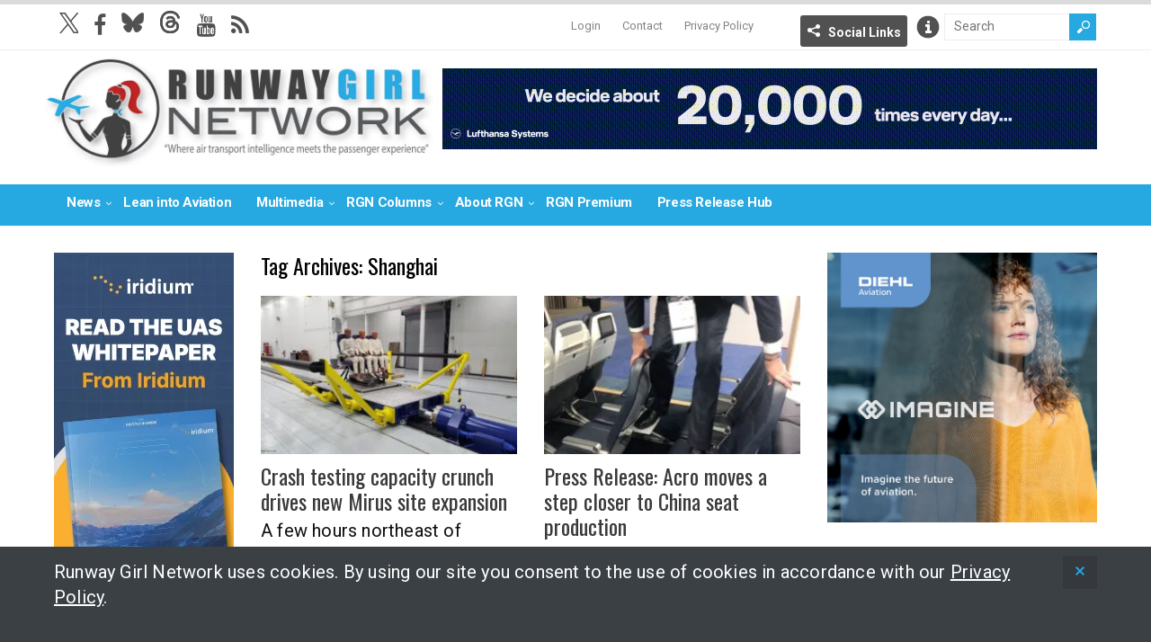

--- FILE ---
content_type: application/javascript; charset=UTF-8
request_url: https://runwaygirlnetwork.com/wp-content/plugins/responsive-video-embeds/js/rve.min.js?ver=1.2.4
body_size: -328
content:
/**
 * Responsive Video Embeds
 *
 * Create and maintained by Kevin Leary, www.kevinleary.net, WordPress development in Boston, MA
 */(function(e){var t={config:{container:e(".rve"),selector:"object, embed, iframe"},init:function(n){t.config.container.length>0&&e(window).on("resize load",t.resize)},resize:function(){e(t.config.selector,t.config.container).each(function(){var t=e(this),n=t.parent().width(),r=Math.round(n*.5625);t.attr("height",r);t.attr("width",n)})}};t.init()})(jQuery);